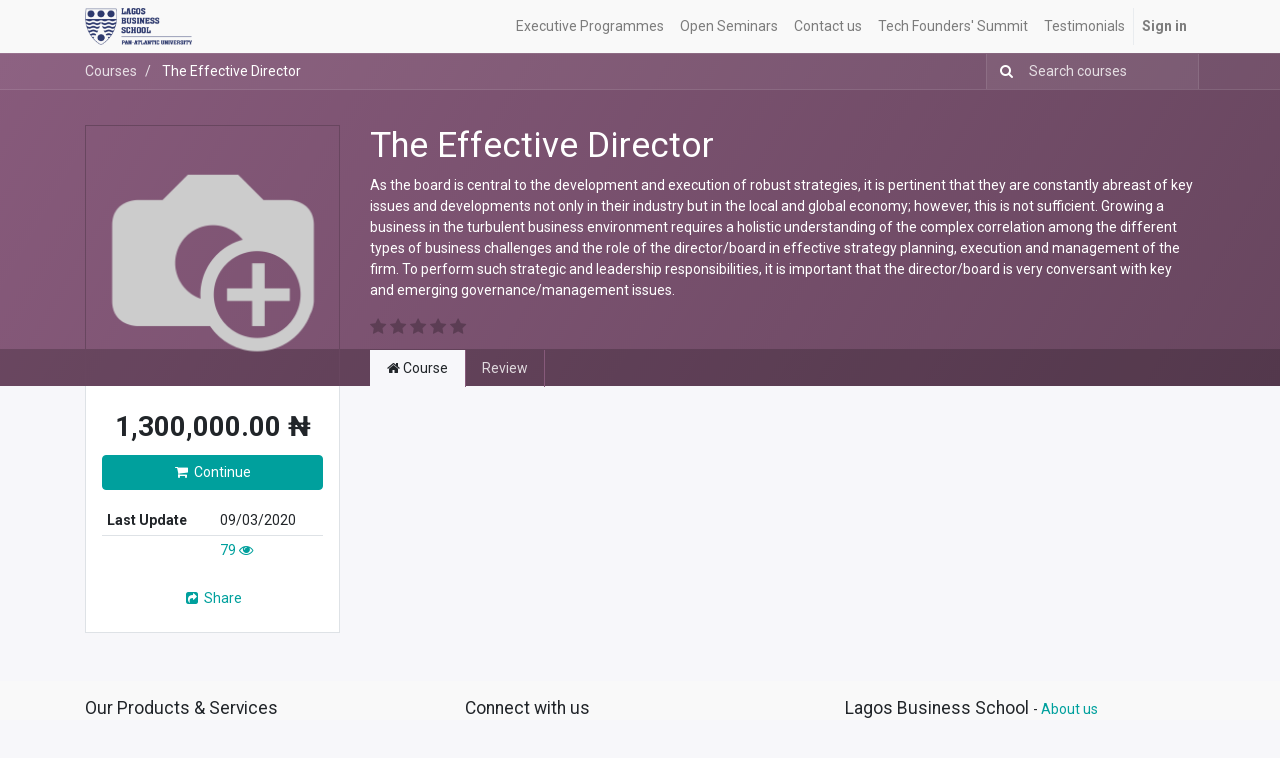

--- FILE ---
content_type: text/html; charset=utf-8
request_url: https://crm.lbs.edu.ng/slides/the-effective-director-46
body_size: 7670
content:

  
  
  <!DOCTYPE html>
        
        
            
        
    <html lang="en-US" data-website-id="1" data-oe-company-name="Lagos Business School">
            
        
            
                
            
            
            
            
                
            
        
        
    <head>
                <meta charset="utf-8"/>
                <meta http-equiv="X-UA-Compatible" content="IE=edge,chrome=1"/>
                <meta name="viewport" content="width=device-width, initial-scale=1, user-scalable=no"/>
        <meta name="generator" content="Odoo"/>
        
        
        
            
            
            
        
        
        
            
            
            
                
                    
                        <meta property="og:type" content="website"/>
                    
                
                    
                        <meta property="og:title" content="The Effective Director | My Website"/>
                    
                
                    
                        <meta property="og:site_name" content="Lagos Business School"/>
                    
                
                    
                        <meta property="og:url" content="https://crm.lbs.edu.ng/slides/the-effective-director-46"/>
                    
                
                    
                        <meta property="og:image" content="https://crm.lbs.edu.ng/web/image/res.company/1/logo?unique=fc3d616"/>
                    
                
            
            
            
                
                    <meta name="twitter:card" content="summary_large_image"/>
                
                    <meta name="twitter:title" content="The Effective Director | My Website"/>
                
                    <meta name="twitter:image" content="https://crm.lbs.edu.ng/web/image/res.company/1/logo?unique=fc3d616"/>
                
            
        

        
            
            
        
        <link rel="canonical" href="https://crm.lbs.edu.ng/slides/the-effective-director-46"/>

        <link rel="preconnect" href="https://fonts.gstatic.com/" crossorigin=""/>
    

                <title> The Effective Director | My Website </title>
                <link type="image/x-icon" rel="shortcut icon" href="/web/image/website/1/favicon?unique=fc3d616"/>
            <link type="text/css" rel="stylesheet" href="/web/content/77784-4ef8fe1/1/web.assets_common.css"/>
            <link type="text/css" rel="stylesheet" href="/web/content/77767-3117ac2/1/web.assets_frontend.css"/>
        
    
        

                <script id="web.layout.odooscript" type="text/javascript">
                    var odoo = {
                        csrf_token: "175f4744fc710db3c52fe2d8217329098383499eo",
                        debug: "",
                    };
                </script>
            <script type="text/javascript">
                odoo.session_info = {"is_admin": false, "is_system": false, "is_website_user": true, "user_id": false, "is_frontend": true, "translationURL": "/website/translations", "cache_hashes": {"translations": "63c39b9719623b23090242bff39258f3aa29fe2b"}};
            </script>
            <script defer="defer" type="text/javascript" src="/web/content/77769-1f11a71/1/web.assets_common_minimal_js.js"></script>
            <script defer="defer" type="text/javascript" src="/web/content/77770-2eecb94/1/web.assets_frontend_minimal_js.js"></script>
            
        
    
            <script defer="defer" type="text/javascript" data-src="/web/content/77771-9b79fc8/1/web.assets_common_lazy.js"></script>
            <script defer="defer" type="text/javascript" data-src="/web/content/77772-4978bd6/1/web.assets_frontend_lazy.js"></script>
        
    
        

                
    <script type="text/javascript" src="/web/content/77785-ec76b9b/1/web.pdf_js_lib.js"></script>
    <script type="text/javascript" src="/website_slides/static/lib/pdfslidesviewer/PDFSlidesViewer.js"></script>
  
            
            
            <script>
                !function(f,b,e,v,n,t,s)
                {if(f.fbq)return;n=f.fbq=function(){n.callMethod?
                n.callMethod.apply(n,arguments):n.queue.push(arguments)};
                if(!f._fbq)f._fbq=n;n.push=n;n.loaded=!0;n.version='2.0';
                n.queue=[];t=b.createElement(e);t.async=!0;
                t.src=v;s=b.getElementsByTagName(e)[0];
                s.parentNode.insertBefore(t,s)}(window, document,'script',
                'https://connect.facebook.net/en_US/fbevents.js');
                fbq('init', '516376788924661');
                fbq('track', 'PageView');
            </script>
            <noscript>
                <img height="1" width="1" style="display:none" src="https://www.facebook.com/tr?id=516376788924661&amp;ev=PageView&amp;noscript=1"/>
            </noscript>
            
        
            <script>
                (function(w,d,s,l,i){w[l]=w[l]||[];w[l].push({'gtm.start':
                new Date().getTime(),event:'gtm.js'});var f=d.getElementsByTagName(s)[0],
                j=d.createElement(s),dl=l!='dataLayer'?'&l='+l:'';j.async=true;j.src=
                'https://www.googletagmanager.com/gtm.js?id='+i+dl;f.parentNode.insertBefore(j,f);
                })(window,document,'script','dataLayer','GTM-MMZGP8R');
            </script>
        </head>
            <body class="o_wslides_body">
                
        
    
            
            <script type="text/javascript">
                dataLayer = [];
            </script>
        
        
            <noscript>
                <iframe height="0" width="0" style="display:none; visibility:hidden" src="https://www.googletagmanager.com/ns.html?id=GTM-MMZGP8R"></iframe>
            </noscript>
        <div id="wrapwrap" class="   ">
                <header id="top" data-anchor="true" data-name="Header" class=" o_affix_enabled">
                    <nav class="navbar navbar-expand-md navbar-light bg-light">
                <div class="container">
                    <a href="/" class="navbar-brand logo">
            <span role="img" aria-label="Logo of My Website" title="My Website"><img src="/web/image/website/1/logo/My%20Website?unique=fc3d616" class="img img-fluid" alt="My Website"/></span>
        </a>
    <button type="button" class="navbar-toggler" data-toggle="collapse" data-target="#top_menu_collapse">
                        <span class="navbar-toggler-icon"></span>
                    </button>
                    <div class="collapse navbar-collapse" id="top_menu_collapse">
                        <ul class="nav navbar-nav ml-auto text-right o_menu_loading" id="top_menu">
                            
        
            
    
    <li class="nav-item">
        <a role="menuitem" href="/https://lbs.edu.ng/executive-education/executive-programmes/" class="nav-link ">
            <span>Executive Programmes</span>
        </a>
    </li>
    

        
            
    
    <li class="nav-item">
        <a role="menuitem" href="/slides" class="nav-link ">
            <span>Open Seminars</span>
        </a>
    </li>
    

        
            
    
    <li class="nav-item">
        <a role="menuitem" href="/contactus" class="nav-link ">
            <span>Contact us</span>
        </a>
    </li>
    

        
            
    
    <li class="nav-item">
        <a role="menuitem" href="/tech-founders-summit" class="nav-link ">
            <span>Tech Founders' Summit</span>
        </a>
    </li>
    

        
            
    
    <li class="nav-item">
        <a role="menuitem" href="https://www.youtube.com/watch?v=lw5zoioQgcQ&amp;t=27s" class="nav-link ">
            <span>Testimonials</span>
        </a>
    </li>
    

        
    
            
            <li class="nav-item divider d-none"></li> <li class="nav-item o_wsale_my_cart d-none">
                <a href="/shop/cart" class="nav-link">
                    <i class="fa fa-shopping-cart"></i>
                    My Cart <sup class="my_cart_quantity badge badge-primary" data-order-id=""></sup>
                </a>
            </li>
            
                
                <li class="nav-item o_wsale_my_wish" style="display:none;">
                    <a href="/shop/wishlist" class="nav-link">
                        <i class="fa fa-heart"></i>
                        Wishlist <sup class="my_wish_quantity o_animate_blink badge badge-primary">0</sup>
                    </a>
                </li>
            
        
        
                            
                        
            <li class="nav-item divider"></li>
            <li class="nav-item">
                <a class="nav-link" href="/web/login">
                    <b>Sign in</b>
                </a>
            </li>
        </ul>
                    </div>
                </div>
            </nav>
        </header>
                <main>
                    
            
        
    <div id="wrap" class="wrap mt-0 ">
      <div class="o_wslides_course_header o_wslides_gradient position-relative text-white pb-md-0 pt-2 pt-md-5 pb-3">
        
    <div class="o_wslides_course_nav">
        <div class="container">
            <div class="row align-items-center justify-content-between">
                <nav aria-label="breadcrumb" class="col-md-8 d-none d-md-flex">
                    <ol class="breadcrumb bg-transparent mb-0 pl-0 py-0">
                        <li class="breadcrumb-item">
                            <a href="/slides">Courses</a>
                        </li>
                        
                        <li class="breadcrumb-item active">
                            <a href="/slides/the-effective-director-46"><span>The Effective Director</span></a>
                        </li>
                        
                        
                        
                        
                        
                    </ol>
                </nav>

                <div class="col-md-4 d-none d-md-flex flex-row align-items-center justify-content-end">
                    <form role="search" method="get" action="/slides/all">
                        <div class="input-group o_wslides_course_nav_search ml-1 position-relative">
                            <span class="input-group-prepend">
                                <button class="btn btn-link text-white rounded-0 pr-1" type="submit" aria-label="Search" title="Search">
                                    <i class="fa fa-search"></i>
                                </button>
                            </span>
                            <input type="text" class="form-control border-0 rounded-0 bg-transparent text-white" name="search" placeholder="Search courses"/>
                        </div>
                    </form>
                </div>

                <div class="col d-md-none py-1">
                    <div class="btn-group w-100 position-relative" role="group" aria-label="Mobile sub-nav">
                        <div class="btn-group w-100">
                            <a class="btn bg-black-25 text-white dropdown-toggle" href="#" role="button" data-toggle="dropdown" aria-haspopup="true" aria-expanded="false">Nav</a>

                            <div class="dropdown-menu">
                                <a class="dropdown-item" href="/slides">Home</a>
                                
                                <a class="dropdown-item active" href="/slides/the-effective-director-46">
                                    └<span class="ml-1">The Effective Director</span>
                                </a>
                                
                                
                                
                                
                                 
                            </div>
                        </div>

                        <div class="btn-group ml-1 position-static">
                            <a class="btn bg-black-25 text-white dropdown-toggle" href="#" role="button" data-toggle="dropdown" aria-haspopup="true" aria-expanded="false"><i class="fa fa-search"></i></a>
                            <div class="dropdown-menu dropdown-menu-right w-100" style="right: 10px;">
                                <form class="px-3" role="search" method="get" action="/slides/the-effective-director-46">
                                    <div class="input-group">
                                        <input type="text" class="form-control" name="search" placeholder="Search courses"/>
                                        <span class="input-group-append">
                                            <button class="btn btn-primary" type="submit" aria-label="Search" title="Search">
                                                <i class="fa fa-search"></i>
                                            </button>
                                        </span>
                                    </div>
                                </form>
                            </div>
                        </div>
                    </div>
                </div>
            </div>
        </div>
    </div>

        <div class="container mt-5 mt-md-3 mt-xl-4">
          <div class="row align-items-end align-items-md-stretch">
            <div class="col-12 col-md-4 col-lg-3">
              <div class="d-flex align-items-end justify-content-around h-100">
                <div class="h-100"><img src="/web/image/slide.channel/46/image_1920/The%20Effective%20Director?unique=56f5670" class="img img-fluid o_wslides_course_pict d-inline-block mb-2 mt-3 my-md-0" alt="The Effective Director"/></div>
              </div>
            </div>
            <div class="col-12 col-md-8 col-lg-9 d-flex flex-column">
              <div class="d-flex flex-column">
                <h1>The Effective Director</h1>
                <p class="mb-0 mb-xl-3">As the board is central to the development and execution of robust strategies, it is pertinent that they are constantly abreast of key issues and developments not only in their industry but in the local and global economy; however, this is not sufficient. Growing a business in the turbulent business environment requires a holistic understanding of the complex correlation among the different types of business challenges and the role of the director/board in effective strategy planning, execution and management of the firm. To perform such strategic and leadership responsibilities, it is important that the director/board is very conversant with key and emerging governance/management issues.</p>
                
              </div>
              <div class="d-flex flex-column justify-content-center h5 flex-grow-1 mb-md-5">
                
        <div class="d-print-none o_rating_popup_composer o_not_editable p-0" data-token="e9bbf3d4-4c80-4a2a-ba77-726419151317" data-res_model="slide.channel" data-res_id="46" data-partner_id="4" data-disable_composer="True">
        </div>
    
              </div>
            </div>
          </div>
        </div>
      </div>
      <div class="o_wslides_course_main">
        <div class="container">
          <div class="row">
            <div class="col-12 col-md-4 col-lg-3 mt-3 mt-md-0">
              
  <div class="o_wslides_course_sidebar bg-white px-3 py-2 py-md-3 mb-3 mb-md-5">
    <div class="o_wslides_sidebar_top d-flex justify-content-between">
      <div class="o_wslides_js_course_join flex-grow-1">
        
        
        
      
    
      
        <div class="text-center d-flex align-items-center text-center pb-1 justify-content-around">
          <div class="css_editable_mode_hidden">
            <div data-oe-type="monetary" data-oe-expression="product_info['price']" class="oe_price font-weight-bold text-nowrap h2 my-2"><span class="oe_currency_value">1,300,000.00</span> ₦</div>
            <span itemprop="price" style="display:none;">1300000.0</span>
            <span itemprop="priceCurrency" style="display:none;">NGN</span>
            <del data-oe-type="monetary" data-oe-expression="product_info['list_price']" class="text-600 text-nowrap oe_default_price d-none"><span class="oe_currency_value">1,300,000.00</span> ₦</del>
          </div>
          <div class="css_non_editable_mode_hidden decimal_precision oe_price font-weight-bold text-nowrap h2 my-2" data-precision="2">
            <span><span class="oe_currency_value">1,300,000.00</span> ₦</span>
          </div>
        </div>
        <div class="oe_website_sale">
          <div class="add_to_cart_button">
            <form action="/shop/cart/update" method="POST">
              <input type="hidden" name="csrf_token" value="8cf4d46c7f425b3fae50c14e9c1d6bede649c88bo1768251273"/>
              <input type="hidden" class="product_id" name="product_id" value="211"/>
              <input type="hidden" class="product_template_id" name="product_template_id" value="211"/>
              <a id="add_to_cart" role="button" class="btn btn-primary btn-block js_check_product o_js_add_to_cart a-submit" href="#"><i class="fa fa-shopping-cart"></i>&nbsp; Continue</a>
              <div id="product_option_block"></div>
            </form>
          </div>
          <div class="buy_now_button"></div>
        </div>
      
    
  </div>
      <button class="btn btn-sm d-md-none bg-white ml-1 border" type="button" data-toggle="collapse" data-target="#o_wslides_sidebar_collapse" aria-expanded="false" aria-controls="o_wslides_sidebar_collapse">More info</button>
    </div>
    <div id="o_wslides_sidebar_collapse" class="collapse d-md-block">
      <table class="table table-sm mt-3">
        <tr>
          <th class="border-top-0">Last Update</th>
          <td class="border-top-0">
            09/03/2020
          </td>
        </tr>
        
        <tr>
          <th></th>
          <td><a href="/course/students/46">79 <i class="fa fa-eye"></i></a></td>
        </tr>
      </table>
      <div class="mt-3">
        <button role="button" class="btn btn-link btn-block" title="Share Channel" aria-label="Share Channel" data-toggle="modal" data-target="#slideChannelShareModal"><i class="fa fa-share-square fa-fw"></i> Share
                </button>
      </div>
    </div>
  </div>

            </div>
            <div class="col-12 col-md-8 col-lg-9">
              <ul class="nav nav-tabs o_wslides_nav_tabs flex-nowrap" role="tablist" id="profile_extra_info_tablist">
                <li class="nav-item o_wslides_course_header_nav_home_training">
                  <a id="home-tab" data-toggle="pill" href="#home" role="tab" aria-controls="home" class="nav-link active" aria-selected="true"><i class="fa fa-home"></i> Course
                                    </a>
                </li>
        
    
                <li class="nav-item">
                  <a id="review-tab" data-toggle="pill" href="#review" role="tab" aria-controls="review" class="nav-link " aria-selected="false">
                                        Review
                                    </a>
                </li>
              </ul>
              <div class="tab-content py-4 o_wslides_tabs_content mb-4" id="courseMainTabContent">
                <div id="home" role="tabpanel" aria-labelledby="home-tab" class="tab-pane fade show active">
                  
                
                
            
    <div class="mb-5 o_wslides_slides_list" data-channel-id="46">

        <ul class="o_wslides_js_slides_list_container list-unstyled">
            
            
                

                
            
        </ul>
        
    </div>
    

                </div>
                <div id="review" role="tabpanel" aria-labelledby="review-tab" class="tab-pane fade ">
                  
        <div id="discussion" class="d-print-none o_portal_chatter o_not_editable p-0" data-res_model="slide.channel" data-res_id="46" data-pager_step="10" data-allow_composer="0" data-display_rating="True">
        </div>
    
                </div>
              </div>
            </div>
          </div>
        </div>
        
      </div>
    </div>
    <div class="modal fade" id="slideChannelShareModal" tabindex="-1" role="dialog" aria-labelledby="slideChannelShareModalLabel" aria-hidden="true">
      <div class="modal-dialog" role="document">
        <div class="modal-content">
          <div class="modal-header">
            <h5 class="modal-title" id="slideChannelShareModalLabel">
                            Share
                        </h5>
            <button type="button" class="close" data-dismiss="modal" aria-label="Close">
              <span>&times;</span>
            </button>
          </div>
          <div class="modal-body">
            <h5>Share on Social Networks</h5>
            
    <div class="btn-group" role="group">
        <a class="btn border bg-white o_wslides_js_social_share" social-key="facebook" aria-label="Share on Facebook" title="Share on Facebook" href="https://www.facebook.com/sharer/sharer.php?u=https://crm.lbs.edu.ng/slides/the-effective-director-46"><i class="fa fa-facebook-square fa-fw"></i></a>
        <a class="btn border bg-white o_wslides_js_social_share" social-key="twitter" aria-label="Share on Twitter" title="Share on Twitter" href="https://twitter.com/intent/tweet?text=The Effective Director&amp;url=https://crm.lbs.edu.ng/slides/the-effective-director-46"><i class="fa fa-twitter fa-fw"></i></a>
        <a social-key="linkedin" class="btn border bg-white o_wslides_js_social_share" aria-label="Share on LinkedIn" title="Share on LinkedIn" href="http://www.linkedin.com/shareArticle?mini=true&amp;url=https://crm.lbs.edu.ng/slides/the-effective-director-46&amp;title=The Effective Director&amp;"><i class="fa fa-linkedin fa-fw"></i></a>
    </div>

            <h5 class="mt16">Share Link</h5>
            <div class="input-group">
              <input type="text" class="form-control o_wslides_js_share_link" readonly="readonly" onclick="this.select();" value="https://crm.lbs.edu.ng/slides/the-effective-director-46"/>
              <div class="input-group-append">
                <button class="btn btn-sm btn-primary o_clipboard_button">
                  <span class="fa fa-clipboard"> Copy Text</span>
                </button>
              </div>
            </div>
          </div>
        </div>
      </div>
    </div>
  
                </main>
                <footer id="bottom" data-anchor="true" class="bg-light o_footer">
                    <div id="footer" class="oe_structure oe_structure_solo">
      <section class="s_text_block pt16 pb8" data-name="Text block">
        <div class="container">
          <div class="row">
            <div class="col-lg-4">
              <h5>Our Products &amp; Services</h5>
              <ul class="list-unstyled">
                <li>
                  <a href="/" data-original-title="" title="" aria-describedby="tooltip777859">Home</a>
                </li>
              </ul>
              <p>
                <a href="https://www.lbs.edu.ng/privacy-policy/">Privacy Policy</a>
              </p>
            </div>
            <div class="col-lg-4" id="connect">
              <h5>Connect with us</h5>
              <ul class="list-unstyled">
                <li>
                  <a href="/contactus" data-original-title="" title="" aria-describedby="tooltip59898">Contact us</a>
                </li>
                <li>
                  <i class="fa fa-phone"></i>
                  <span class="o_force_ltr" data-note-id="8">Kemi: 07019900758 | Florence: 07086095194</span>
                </li>
                <li>
                  <i class="fa fa-envelope"></i>
                  <span>execedsales@lbs.edu.ng</span>
                </li>
              </ul>
              <p>
                                
                                
                                
                                
                                
                                
                            </p>
            </div>
            <div class="col-lg-4">
              <h5>
                <span>Lagos Business School</span>
                <small> - <a href="https://www.lbs.edu.ng/about-lbs/" data-original-title="" title="" aria-describedby="tooltip847835">About us</a></small>
              </h5>
              <p>&nbsp;</p>
            </div>
          </div>
        </div>
      </section>
    </div>
  <div class="o_footer_copyright">
                        <div class="container py-3">
                            <div class="row">
                                <div class="col-sm text-center text-sm-left text-muted">
                                    
        
    
                                    <span>Copyright &copy;</span> <span itemprop="name">Lagos Business School</span>
        
    

    
                                </div>
                                <div class="col-sm text-center text-sm-right o_not_editable">
                                    
        <div class="o_brand_promotion">
            
        
        
        Powered by 
            <a target="_blank" class="badge badge-light" href="http://www.odoo.com?utm_source=db&amp;utm_medium=website">
                <img alt="Odoo" src="/web/static/src/img/odoo_logo_tiny.png" style="height: 1em; vertical-align: baseline;"/>
            </a>
        - 
                    The #1 <a target="_blank" href="http://www.odoo.com/page/e-commerce?utm_source=db&amp;utm_medium=website">Open Source eCommerce</a>
                
    
        </div>
    
                                </div>
                            </div>
                        </div>
                    </div>
                </footer>
            
            <input id="id_lazyload" type="hidden" name="is_lazyload" value="true"/>
        </div>
                
                    <script>
                        
            
                window.addEventListener('load', function () {
                    

                    odoo.define('im_livechat.livesupport', function (require) {
            
                    });
                });
            
        
                    </script>
                
            
        <script id="tracking_code">
            (function(i,s,o,g,r,a,m){i['GoogleAnalyticsObject']=r;i[r]=i[r]||function(){
            (i[r].q=i[r].q||[]).push(arguments)},i[r].l=1*new Date();a=s.createElement(o),
            m=s.getElementsByTagName(o)[0];a.async=1;a.src=g;m.parentNode.insertBefore(a,m)
            })(window,document,'script','//www.google-analytics.com/analytics.js','ga');

            ga('create', 'UA-180227767-1'.trim(), 'auto');
            ga('send','pageview');
        </script>
    
        </body>
        </html>
    


--- FILE ---
content_type: application/xml
request_url: https://crm.lbs.edu.ng/website_slides/static/src/xml/website_slides_upload.xml
body_size: 2027
content:
<?xml version="1.0" encoding="UTF-8"?>
<templates xml:space="preserve">

    <t t-name="website.slide.upload.modal">
        <div>
            <div class="o_w_slide_upload_modal_container">
                <t t-call="website.slide.upload.modal.select"/>
            </div>
        </div>
    </t>

    <!--
        Slide Type Selection template
    -->
    <t t-name="website.slide.upload.modal.select">
        <div class="row p-1 mt-4">
            <div t-foreach="widget.slide_type_data" t-as="slide_type" class="col-6 col-md-3">
                <t t-set="type_data" t-value="widget.slide_type_data[slide_type]"/>

                <a href="#" t-att-data-slide-type="slide_type"
                    class="content-type d-flex flex-column align-items-center mb-4 o_wslides_select_type btn rounded border text-600 p-3">
                    <i t-attf-class="fa #{type_data['icon']} mb-2 fa-3x"/>
                    <t t-esc="type_data['label']"/>
                </a>
            </div>
        </div>
        <t t-if="widget.modulesToInstall">
            <t t-foreach="widget.modulesToInstall" t-as="module_info">
                <a class="o_wslides_js_upload_install_button w-100 text-center mb-4 btn rounded border text-600 p-3"
                    href="#" t-att-title="module_info['name']"
                    t-att-data-module-id="module_info['id']">
                    <i class="fa fa-trophy"></i> <t t-esc="module_info['motivational']"/>
                </a>
            </t>
        </t>
    </t>

    <!--
        Uploading template
    -->
    <t t-name="website.slide.upload.modal.uploading">
        <div class="text-center" aria-hidden="true" role="status">
            <div class="fa-3x">
                <i class="fas fa-spinner fa-pulse"></i>
            </div>
            <h4>Uploading document ...</h4>
        </div>
    </t>

    <!--
        Import module template
    -->
    <t t-name="website.slide.upload.modal.import">
        <p id="o_wslides_install_module_text"/>
    </t>

    <!--
        Slide Type common form part template
    -->
    <t t-name="website.slide.upload.modal.common">
        <div class="form-group">
            <label for="name" class="col-form-label">Title</label>
            <input id="name" name="name" placeholder="Title" class="form-control" required="required"/>
        </div>
        <div t-if="!widget.defaultCategoryID" class="form-group">
            <label for="category_id" class="col-form-label">Section</label>
            <input class="form-control" id="category_id"/>
        </div>
        <div class="form-group">
            <label for="tag_ids" class="col-form-label">Tags</label>
            <input id="tag_ids" name="tag_ids" type="hidden"/>
        </div>
        <div class="form-group">
            <label for="duration" class="col-form-label">Duration</label>
            <div class="input-group">
                <input type="number" id="duration" name="duration" placeholder="Estimated slide completion time" class="form-control"/>
                    <div class="input-group-prepend">
                    <span class="input-group-text">Minutes</span>
                </div>
            </div>
        </div>
    </t>

    <!--
        Slide Type templates
    -->
    <t t-name="website.slide.upload.modal.presentation">
        <div>
            <form class="clearfix">
                <div class="row">
                    <div id="o_wslides_js_slide_upload_left_column" class="col">
                        <div class="form-group">
                            <label for="upload" class="col-form-label">Choose a PDF or an Image</label>
                            <input id="upload" name="file" class="form-control" accept="image/*,application/pdf" type="file" required="required"/>
                        </div>
                        <canvas id="data_canvas" class="d-none"></canvas>
                        <t t-call="website.slide.upload.modal.common"/>
                    </div>
                    <div id="o_wslides_js_slide_upload_preview_column" class="col-md-6 d-none">
                        <div class="img-thumbnail">
                            <div class="o_slide_preview">
                                <img src="/website_slides/static/src/img/document.png" id="slide-image" title="Content Preview" alt="Content Preview" class="img-fluid"/>
                            </div>
                        </div>
                    </div>
                </div>
            </form>
        </div>
    </t>

    <t t-name="website.slide.upload.modal.webpage">
        <div>
            <form class="clearfix">
                <div class="row">
                    <div id="o_wslides_js_slide_upload_left_column" class="col">
                        <div class="form-group">
                            <label for="upload" class="col-form-label">Choose a Cover Image</label>
                            <input id="upload" name="file" class="form-control" accept="image/*" type="file" required="required"/>
                        </div>
                        <canvas id="data_canvas" class="d-none"></canvas>
                        <t t-call="website.slide.upload.modal.common"/>
                    </div>
                    <div id="o_wslides_js_slide_upload_preview_column" class="col-md-6 d-none">
                        <div class="img-thumbnail">
                            <div class="o_slide_preview">
                                <img src="/website_slides/static/src/img/document.png" id="slide-image" title="Content Preview" alt="Content Preview" class="img-fluid"/>
                            </div>
                        </div>
                    </div>
                </div>
            </form>
        </div>
    </t>

    <t t-name="website.slide.upload.modal.video">
        <div>
            <form class="clearfix">
                <div class="row">
                    <div id="o_wslides_js_slide_upload_left_column" class="col">
                        <div class="form-group">
                            <label for="url" class="col-form-label">Youtube Link</label>
                            <input id="url" name="url" class="form-control" placeholder="Youtube Video URL" required="required"/>
                        </div>
                        <canvas id="data_canvas" class="d-none"></canvas>
                        <t t-call="website.slide.upload.modal.common"/>
                    </div>
                    <div id="o_wslides_js_slide_upload_preview_column" class="col-md-6 d-none">
                        <div class="img-thumbnail">
                            <div class="o_slide_preview">
                                <img src="/website_slides/static/src/img/document.png" id="slide-image" title="Content Preview" alt="Content Preview" class="img-fluid"/>
                            </div>
                        </div>
                    </div>
                </div>
            </form>
        </div>
    </t>

    <t t-name="website.slide.upload.quiz">
        <div>
            <form class="clearfix">
                <canvas id="data_canvas" class="d-none"></canvas>
                <t t-call="website.slide.upload.modal.common"/>
            </form>
        </div>
    </t>

    <t t-name="website.slide.image.upload">
         <div role="dialog" class="modal" tabindex="-1">
            <div class="modal-dialog">
                <div class="modal-content">
                    <header class="modal-header">
                        <h3 class="modal-title">Upload Image</h3>
                        <button type="button" class="close" data-dismiss="modal" aria-label="Close">×</button>
                    </header>
                    <div class="text-center" style="display:none" aria-hidden="true" role="status">
                        <h4><i class='fa fa-spinner fa-spin'></i> Uploading Image...  </h4>
                    </div>
                    <main class="modal-body">
                        <form class="clearfix">
                            <div class="form-group row">
                                <div class="col-md-4">
                                    <div class="img-thumbnail">
                                        <div class="o_slide_preview">
                                            <img src="/website_slides/static/src/img/document.png" id="slide-image" title="Content Preview" alt="Content Preview" class="img-fluid"/>
                                        </div>
                                    </div>
                                </div>
                                <div class="col-md-8">
                                    <ul class="list-group">
                                        <li class="list-group-item">
                                            <h5 class="list-group-item-heading">
                                                <label for="upload" class="col-form-label">Image File</label>
                                            </h5>
                                            <input id="upload" name="file" class="form-control" accept="image/*,application/pdf" type="file"/>
                                        </li>
                                    </ul>
                                </div>
                            </div>
                            <canvas id="data_canvas" style="display: none;"></canvas>
                        </form>
                    </main>
                    <footer class="modal-footer">
                        <button type="button" data-loading-text="Loading..." data-published="true" class="btn btn-primary save">Upload</button>
                        <button type="button" class="btn btn-secondary" data-dismiss="modal">Discard</button>
                    </footer>
                </div>
            </div>
        </div>
    </t>
</templates>


--- FILE ---
content_type: application/xml
request_url: https://crm.lbs.edu.ng/website_rating/static/src/xml/portal_rating_composer.xml
body_size: 701
content:
<?xml version="1.0" encoding="UTF-8"?>
<templates id="template" xml:space="preserve">
    <!--
        Popup Rating Composer Widget
        It can alse be used to modify a message
    -->
    <t t-name="website_rating.PopupComposer">
        <div class="d-flex flex-wrap align-items-center">
            <div class="text-nowrap">
                <t t-call="website_rating.rating_stars_static">
                    <t t-set="val" t-value="widget.rating_avg || 0"/>
                    <t t-set="inline_mode" t-value="true"/>
                </t>
                <t t-if="widget.rating_total">
                   <small>(<t t-esc="widget.rating_total"/> ratings)</small>
                </t>
            </div>
            <button t-if="widget.options['display_composer']" type="button" class="btn btn-sm btn-primary mx-3" data-toggle="modal" data-target="#ratingpopupcomposer">
                <t t-if="widget.options['display_composer']">
                    <t t-if="widget.options['default_message_id']">
                        Modify your review
                    </t>
                    <t t-else="">
                        Add a review
                    </t>
                </t>
            </button>
        </div>

        <div t-if="widget.options['display_composer']" class="modal fade" id="ratingpopupcomposer" tabindex="-1" role="dialog" aria-labelledby="ratingpopupcomposerlabel" aria-hidden="true">
            <div class="modal-dialog" role="document">
                <div class="modal-content">
                    <div class="modal-header">
                        <h5 class="modal-title o_rating_popup_composer_label" id="ratingpopupcomposerlabel">
                            <t t-if="widget.options['default_message_id']">
                                Modify your review
                            </t>
                            <t t-else="">
                                Add a review
                            </t>
                        </h5>
                        <button type="button" class="close" data-dismiss="modal" aria-label="Close">
                            <span>&amp;times;</span>
                        </button>
                    </div>
                    <div class="modal-body">
                        <div class="o_portal_chatter_composer"/>
                    </div>
                </div>
            </div>
        </div>
    </t>
</templates>


--- FILE ---
content_type: text/plain
request_url: https://www.google-analytics.com/j/collect?v=1&_v=j102&a=584250424&t=pageview&_s=1&dl=https%3A%2F%2Fcrm.lbs.edu.ng%2Fslides%2Fthe-effective-director-46&ul=en-us%40posix&dt=The%20Effective%20Director%20%7C%20My%20Website&sr=1280x720&vp=1280x720&_u=IEBAAEABAAAAACAAI~&jid=831256229&gjid=491997980&cid=1892047197.1768247674&tid=UA-180227767-1&_gid=1240964182.1768247674&_r=1&_slc=1&z=652641029
body_size: -450
content:
2,cG-GSWNKNYYB4